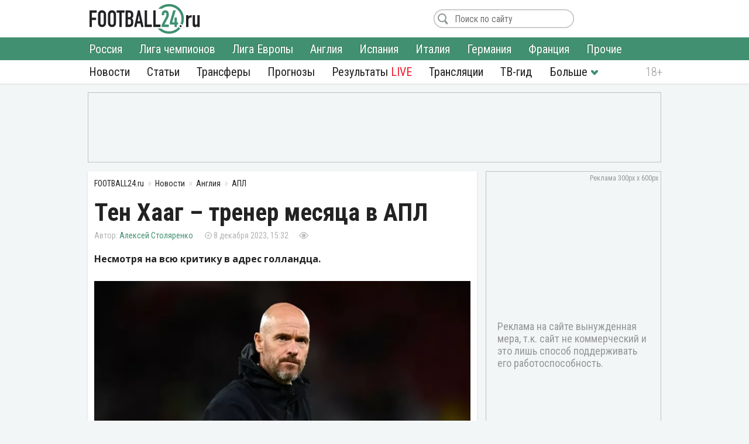

--- FILE ---
content_type: text/html; charset=utf-8
request_url: https://football24.ru/allnews/england/apl-premier-league/202175-ten-haag-trener-mesjaca-v-apl.html
body_size: 11137
content:
<!DOCTYPE html>
<html lang="ru">
<head>
<meta charset="utf-8">
<title>Тен Хааг – тренер месяца в АПЛ | Футбол 24</title>
<meta name="description" content="Несмотря на всю критику в адрес голландца.">
<meta property="og:site_name" content="Футбол 24: главные футбольные новости России и мира | Football24.ru">
<meta property="og:type" content="article">
<meta property="og:title" content="Тен Хааг – тренер месяца в АПЛ">
<meta property="og:url" content="https://football24.ru/allnews/england/apl-premier-league/202175-ten-haag-trener-mesjaca-v-apl.html">
<meta name="news_keywords" content="Манчестер Юнайтед, Эрик тен Хааг, Английская Премьер-Лига (АПЛ)">
<meta property="og:image" content="https://football24.ru/uploads/posts/2023-12/1702038781_erik.jpg">
<meta property="og:description" content="Несмотря на всю критику в адрес голландца.Главный тренер «Манчестер Юнайтед» Эрик тен Хааг признан тренером месяца в АПЛ по итогам ноября. Об этом сообщает пресс-служба лиги.В ноябре «МЮ» обыграл «Фулхэм», «Лутон» и «Эвертон». В этих матчах АПЛ «красные дьяволы» ни разу не пропустили.Нещадно">
<link rel="search" type="application/opensearchdescription+xml" href="https://football24.ru/index.php?do=opensearch" title="Футбол 24: главные футбольные новости России и мира | Football24.ru">
<link rel="canonical" href="https://football24.ru/allnews/england/apl-premier-league/202175-ten-haag-trener-mesjaca-v-apl.html">
<link rel="alternate" type="application/rss+xml" title="Футбол 24: главные футбольные новости России и мира | Football24.ru" href="https://football24.ru/rss.xml">
<link href="/engine/classes/min/index.php?charset=utf-8&amp;f=engine/editor/css/default.css&amp;v=45" rel="stylesheet">
<script src="/engine/classes/min/index.php?charset=utf-8&amp;g=general&amp;v=45"></script>
<script src="/engine/classes/min/index.php?charset=utf-8&amp;f=engine/classes/js/jqueryui.js,engine/classes/js/dle_js.js&amp;v=45" defer></script>
<meta property="twitter:card" content="summary_large_image" />
<meta property="twitter:creator" content="@football24ru" />
<meta name="HandheldFriendly" content="true" />
<meta name="format-detection" content="telephone=no" />
<meta name="viewport" content="width=device-width, initial-scale=1" />
<meta name="robots" content="noyaca" /><meta name="robots" content="max-image-preview:large">
<meta name="apple-mobile-web-app-capable" content="yes" />
<meta name="apple-mobile-web-app-status-bar-style" content="default" />
<link rel="shortcut icon" href="https://football24.ru/templates/football24/images/favicon.ico">
<link rel="icon" type="image/png" sizes="16x16" href="https://football24.ru/templates/football24/images/favicon-16x16.png">
<link rel="icon" type="image/png" sizes="32x32" href="https://football24.ru/templates/football24/images/favicon-32x32.png">
<link rel="apple-touch-icon" href="https://football24.ru/templates/football24/images/touch-icon-iphone.png">
<link rel="apple-touch-icon" sizes="76x76" href="https://football24.ru/templates/football24/images/touch-icon-ipad.png">
<link rel="apple-touch-icon" sizes="120x120" href="https://football24.ru/templates/football24/images/touch-icon-iphone-retina.png">
<link rel="apple-touch-icon" sizes="152x152" href="https://football24.ru/templates/football24/images/touch-icon-ipad-retina.png">
<link href="/engine/classes/min/index.php?charset=utf-8&amp;f=/templates/football24/css/styles_new.css,/templates/football24/css/engine.css,/templates/football24/css/scrollbar.css&amp;v=256" rel="stylesheet">
<link rel='dns-prefetch' href="//fonts.googleapis.com">
<link rel='dns-prefetch' href="//fonts.gstatic.com">
<link rel='dns-prefetch' href="//ajax.googleapis.com">
<link rel="dns-prefetch" href="//counter.yadro.ru/">
<link rel="dns-prefetch" href="//mc.yandex.ru">
<link href="https://fonts.googleapis.com/css?family=Roboto+Condensed:300,300i,400,400i,700,700i|Open+Sans:400,400i,700,700i&subset=cyrillic"  rel="stylesheet">
</head>
<body itemscope itemtype="https://schema.org/WebPage">
<header itemscope itemtype="https://schema.org/WPHeader">
	<div class="logo_soc">
		<div class="logo" itemprop="name"><a href="https://football24.ru/" rel="home">FOOTBALL24.ru</a></div>
		<a rel="nofollow noopener" href="javascript:{};" id="mright"><i></i></a><a rel="nofollow noopener" href="javascript:{};" id="closem" title="Закрыть" style="display:none;"><i></i></a>
	</div>
    	<nav itemscope itemtype="https://www.schema.org/SiteNavigationElement">
		<div class="menu">
			<ul>
				<li><a itemprop="url" href="/allnews/">Новости</a>
					<ul>
                        <li><a itemprop="url" href="/allnews/russia/">Россия</a></li>
						<li><a itemprop="url" href="/allnews/champions-league/">Лига чемпионов</a></li>
						<li><a itemprop="url" href="/allnews/europa-league/">Лига Европы</a></li>
						<li><a itemprop="url" href="/allnews/england/">Англия</a></li>
						<li><a itemprop="url" href="/allnews/spain/">Испания</a></li>
						<li><a itemprop="url" href="/allnews/italy/">Италия</a></li>
						<li><a itemprop="url" href="/allnews/germany/">Германия</a></li>
						<li><a itemprop="url" href="/allnews/france/">Франция</a></li>
						<li><a itemprop="url" href="/allnews/other/">Прочие</a></li>
					</ul>
				</li>
				<li><a itemprop="url" href="/articles/">Статьи</a></li>
				<li><a itemprop="url" href="/allnews/transfers/">Трансферы</a></li>
				<li><a itemprop="url" href="/prognozi/">Прогнозы</a></li>
				<li><a itemprop="url" href="/livescore.html">Результаты <u>LIVE</u></a></li>
				<li><a itemprop="url" href="/online/">Трансляции</a></li>
				<li><a itemprop="url" href="/tv-programma.html">ТВ-гид</a></li>
                <li class="more"><i></i>
					<ul>
						<li><a itemprop="url" href="/blogs/">Блоги</a></li>
                        <li><a itemprop="url" href="/sports/">Спорт</a></li>
                        <li><a itemprop="url" href="/digest/">Дайджест</a></li>
                        <li><a itemprop="url" href="/retro/">Ретро Футбол</a></li>
                        <li><a href="/vacancy.html">Вакансии</a></li>
						<li><a href="/about.html">О проекте</a></li>
					</ul>
				</li>
                
			</ul>
		</div>
	</nav>
</header>
<!--noindex--><!--googleoff: all--><div class="top_banner"></div><!--googleon: all--><!--/noindex-->
<div class="mainto fullstory"><main><div class="catnews">
	<ol itemscope itemtype="http://schema.org/BreadcrumbList" class="breadcrumbs"><li itemprop="itemListElement" itemscope itemtype="http://schema.org/ListItem"><a itemprop="item" href="https://football24.ru/"><span itemprop="name">FOOTBALL24.ru</span></a><meta itemprop="position" content="1" /></li><li itemprop="itemListElement" itemscope itemtype="http://schema.org/ListItem"><a itemprop="item" href="https://football24.ru/allnews/"><span itemprop="name">Новости</span></a><meta itemprop="position" content="2" /></li><li itemprop="itemListElement" itemscope itemtype="http://schema.org/ListItem"><a itemprop="item" href="https://football24.ru/allnews/england/"><span itemprop="name">Англия</span></a><meta itemprop="position" content="3" /></li><li itemprop="itemListElement" itemscope itemtype="http://schema.org/ListItem"><a itemprop="item" href="https://football24.ru/allnews/england/apl-premier-league/"><span itemprop="name">АПЛ</span></a><meta itemprop="position" content="4" /></li></ol>
	
	

<div id='dle-content'><article itemscope itemtype="http://schema.org/Article">
	
	<h1 itemprop="headline">Тен Хааг – тренер месяца в АПЛ</h1>
	<div class="autor_time"><span class="autor" itemprop="author" itemscope itemtype="https://schema.org/Person"><span itemprop="name"><a href="https://football24.ru/user/Алексей Столяренко" itemprop="url">Алексей Столяренко</a></span></span><time itemprop="datePublished" datetime="2023-12-08T15:32">8 декабря 2023, 15:32</time><span class="count " data-vid="202175">&nbsp;</span><span class="comf opencom comm-num"></span></div>
    <script>$(function(){var id = []; $("[data-vid]").each(function(i,j){id[i] = $(this).data('vid'); }); $.post('/engine/ajax/newsviews.php',{id:id},function(d){for( var i in d.result ){$("[data-vid="+i+"]").text(d.result[i]);}},'json');});</script>
	
    
    <div class="content" itemprop="articleBody">
		<b>Несмотря на всю критику в адрес голландца.</b><br><br><div style="text-align:center;"><!--dle_image_begin:https://football24.ru/uploads/posts/2023-12/1702038781_erik.webp|--><div itemprop="image" itemscope itemtype="https://schema.org/ImageObject"><img src="/uploads/posts/2023-12/1702038781_erik.webp" alt="Манчестер Юнайтед, Эрик тен Хааг"><meta itemprop="url" content="https://football24.ru/uploads/posts/2023-12/1702038781_erik.webp"><meta itemprop="width" content="730"><meta itemprop="height" content="487"></div><!--dle_image_end--></div>Главный тренер «Манчестер Юнайтед» Эрик тен Хааг признан тренером месяца в АПЛ по итогам ноября. Об этом сообщает пресс-служба лиги.<br><br>В ноябре «МЮ» обыграл «Фулхэм», «Лутон» и «Эвертон». В этих матчах АПЛ «красные дьяволы» ни разу не пропустили.<br><br>Нещадно критикуемый в нынешнем сезоне Эрик тен Хааг возглавил «Манчестер Юнайтед» летом прошлого года. Под его руководством «красные дьяволы» выиграли Кубок английской лиги.
        
        
	</div>
    <!--noindex--><!--googleoff: all--><div class="tlgram"></div><!--googleon: all--><!--/noindex-->
    
    
    <meta itemscope="" itemprop="mainEntityOfPage" itemtype="https://schema.org/WebPage" itemid="https://football24.ru/allnews/england/apl-premier-league/202175-ten-haag-trener-mesjaca-v-apl.html" content="Тен Хааг – тренер месяца в АПЛ">
    <span style="display:none" itemprop="publisher" itemscope="" itemtype="https://schema.org/Organization"><meta itemprop="name" content="«Футбол 24» - самые свежие новости футбола на сегодня в России и мире. | football24.ru"><meta itemprop="address" content="Россия"><meta itemprop="telephone" content="Используйте форму обратной связи"><span itemprop="logo" itemscope="" itemtype="https://schema.org/ImageObject"><link itemprop="url" href="https://football24.ru/yandexlogo.png"><link itemprop="contentUrl" href="https://football24.ru/index.php?do=feedback"></span></span>
<h2>Манчестер Юнайтед: последние новости</h2><ul class="lntag"><li><a href="https://football24.ru/allnews/england/apl-premier-league/273465-amorim-sdelal-zajavlenie-o-svoem-buduschem-v-manchester-junajted-posle-nichej-s-lidsom.html">Аморим сделал заявление о своем будущем в «Манчестер Юнайтед» после ничьей с «Лидсом»</a></li><li><a href="https://football24.ru/allnews/england/apl-premier-league/273462-jeks-igrok-cska-jaka-bijol-pomog-lidsu-ostanovit-manchester-junajted.html">Экс-игрок ЦСКА Яка Бийол помог «Лидсу» остановить «Манчестер Юнайтед»</a></li><li><a href="https://football24.ru/online/273440-lids-junajted-manchester-junajted-smotret-onlajn-prjamaja-transljacija-04-janvarja-2026.html">Лидс Юнайтед - Манчестер Юнайтед: смотреть онлайн, прямая трансляция 04 января 2026</a></li><li><a href="https://football24.ru/allnews/england/apl-premier-league/273412-manchester-junajted-interesen-18-letnij-blopa-iz-sportinga.html">«Манчестер Юнайтед» интересен 18-летний Блопа из «Спортинга»</a></li><li><a href="https://football24.ru/allnews/england/apl-premier-league/273406-umar-sole-transfernaja-cel-manchester-junajted.html">Умар Соле — трансферная цель «Манчестер Юнайтед»</a></li><li><a href="https://football24.ru/allnews/england/apl-premier-league/273380-kristal-pjelas-otkazyvaetsja-prodavat-forvarda-v-manchester-junajted.html">«Кристал Пэлас» отказывается продавать форварда в «Манчестер Юнайтед»</a></li></ul>

<div class="tags" itemprop="keywords"><a href="https://football24.ru/news/Manchester-Junajted/">Манчестер Юнайтед</a> <a href="https://football24.ru/news/Jerik-ten-Haag/">Эрик тен Хааг</a> <a href="https://football24.ru/news/Anglijskaja-Premer-Liga-APL/">Английская Премьер-Лига (АПЛ)</a></div>
</article>
<div class="isfoto">Twitter</div>
<div class="social2"><a class="article-source" rel="nofollow noopener" href="https://football24.ru" target="_blank">football24.ru</a><div class="social"><a rel="nofollow noopener" class="vk share_btn" data-social="vk" target="_blank"></a><a rel="nofollow noopener" class="twitter share_btn" data-social="tw" target="_blank"></a><a rel="nofollow noopener" class="ok share_btn"  data-social="ok" target="_blank"></a><a rel="nofollow noopener" class="telegram share_btn" data-social="tgr" target="_blank"></a></div><script>$(function(){$(".share_btn").click(function(){var social=$(this).data("social"); var url_share=location.href; if (typeof $(this).attr("data-url") !==typeof undefined && $(this).attr("data-url") !==false){url_share=$(this).data("url");}share(social, url_share);});});function share(social, url_share){var url_soc=false; switch (social){case "vk": url_soc="https://vk.com/share.php?url="+url_share; break; case "ok": url_soc="https://connect.ok.ru/offer?url="+url_share; break; case "tw": url_soc="https://twitter.com/intent/tweet?url="+url_share; break; case "tgr": url_soc="https://t.me/share/url?url="+url_share; break;}if(url_soc){var width=800, height=500; var left=(window.screen.width - width) / 2; var top=(window.screen.height - height) / 2; social_window=window.open(url_soc, "share_window", "height=" + height + ",width=" + width + ",top=" + top + ",left=" + left); social_window.focus();}}</script></div>
<div class="coments24">
	<div class="title_com">Комментарии <span class="btn_allcom opencom"><i></i></span></div>
    <div id="nocominfo"><!--googleoff: all--><!--noindex-->Будь первым и расскажи, что ты думаешь по этому поводу.<!--/noindex--><!--googleon: all--></div>
	<div class="top-comments"></div>
	<div class="bg_btn_c"><div class="btn_com opencom">Комментировать <span class="comm-num"></span></div></div>
</div></div>
</div><div class="middle_banner2"><ins class="adsbygoogle" style="display:inline-block;width:300px;height:250px" data-ad-client="ca-pub-1784015812272119" data-ad-slot="5692316648"></ins><script>(adsbygoogle = window.adsbygoogle || []).push({});</script></div></main>		<div class="new_news">
			<h2>Главные новости</h2>
			<div class="scrol_news">
			  <ul class="scro2">
				  <li class=""><style>.scrol_news [href*="https://football24.ru/allnews/russia/rpl-premier-league/274554-spartak-kupil-16-letnego-igroka-za-15-mln-rublej.html"]:before {content:'Важно!'}</style><a href="https://football24.ru/allnews/russia/rpl-premier-league/274554-spartak-kupil-16-letnego-igroka-za-15-mln-rublej.html">«Спартак» купил 16-летнего игрока за 15 млн рублей</a><span class="comf" data-cid="274554" style="display:none;"></span></li><li class=""><a href="https://football24.ru/allnews/russia/rpl-premier-league/274590-stali-izvestny-raznoglasija-cska-i-baltiki-po-transferu-vladislava-sausja.html">Стали известны разногласия ЦСКА и «Балтики» по трансферу Владислава Сауся</a><span class="comf" data-cid="274590" style="display:none;"></span></li><li class=""><a href="https://football24.ru/allnews/russia/rpl-premier-league/274573-spartak-publichno-obratilsja-k-olegu-rjabchuku.html">«Спартак» публично обратился к Олегу Рябчуку</a><span class="comf" data-cid="274573" style="display:none;"></span></li><li class=""><a href="https://football24.ru/allnews/russia/rpl-premier-league/274587-cska-i-zenit-mogut-perehvatit-zaschitnika-davida-rikardo-u-dinamo.html">ЦСКА и «Зенит» могут перехватить защитника Давида Рикардо у «Динамо»</a><span class="comf" data-cid="274587" style="display:none;"></span></li><li class=""><a href="https://football24.ru/allnews/russia/rpl-premier-league/274597-taranov-nazval-zaschitnika-kotorogo-nuzhno-podpisat-cska.html">Таранов назвал защитника, которого нужно подписать ЦСКА</a><span class="comf" data-cid="274597" style="display:none;"></span></li><li class=""><a href="https://football24.ru/allnews/russia/rpl-premier-league/274560-cska-poboretsja-s-barselonoj-za-napadajuschego.html">ЦСКА поборется с «Барселоной» за нападающего</a><span class="comf" data-cid="274560" style="display:none;"></span></li><li class=""><a href="https://football24.ru/allnews/russia/rpl-premier-league/274576-dva-kluba-rpl-nacelilis-na-zvezdnogo-legionera-baltiki.html">Два клуба РПЛ нацелились на звездного легионера «Балтики»</a><span class="comf" data-cid="274576" style="display:none;"></span></li><li class=""><a href="https://football24.ru/allnews/spain/la-liga/274552-real-mozhet-provernut-rekordnyj-transfer-v-istorii-futbola.html">«Реал» может провернуть рекордный трансфер в истории футбола</a><span class="comf" data-cid="274552" style="display:none;"></span></li><li class=""><a href="https://football24.ru/allnews/russia/rpl-premier-league/274561-iosifov-prokommentiroval-sluhi-ob-interese-ot-spartaka.html">Иосифов прокомментировал слухи об интересе от «Спартака»</a><span class="comf" data-cid="274561" style="display:none;"></span></li><li class=""><a href="https://football24.ru/allnews/russia/rpl-premier-league/274617-spartak-prinjal-reshenie-po-sebalosu.html">«Спартак» принял решение по Себальосу</a><span class="comf" data-cid="274617" style="display:none;"></span></li><li class=""><a href="https://football24.ru/allnews/russia/rpl-premier-league/274618-stalo-izvestno-kakogo-zaschitnika-chelestini-hochet-videt-v-cska.html">Стало известно, какого защитника Челестини хочет видеть в ЦСКА</a><span class="comf" data-cid="274618" style="display:none;"></span></li><li class=""><a href="https://football24.ru/allnews/russia/rpl-premier-league/274606-dzhon-dzhon-otreagiroval-na-sluhi-ob-interese-zenita.html">Джон Джон отреагировал на слухи об интересе «Зенита»</a><span class="comf" data-cid="274606" style="display:none;"></span></li><li class=""><a href="https://football24.ru/allnews/russia/rpl-premier-league/274614-takogo-byt-ne-dolzhno-arshavin-publichno-raskritikoval-semaka.html">«Такого быть не должно». Аршавин публично раскритиковал Семака</a><span class="comf" data-cid="274614" style="display:none;"></span></li><li class=""><a href="https://football24.ru/allnews/spain/la-liga/274601-kilian-mbappe-vydvinul-ultimatum-realu.html">Килиан Мбаппе выдвинул ультиматум «Реалу»</a><span class="comf" data-cid="274601" style="display:none;"></span></li><li class=""><a href="https://football24.ru/allnews/russia/rpl-premier-league/274608-cska-vedet-peregovory-po-transferu-zaschitnika-sevili.html">ЦСКА ведет переговоры по трансферу защитника «Севильи»</a><span class="comf" data-cid="274608" style="display:none;"></span></li>
			  </ul>
			</div>
		</div><div class="sidebar" itemscope itemtype="http://schema.org/WPSideBar">
	<div class="right_banner bcat"itemscope itemtype="https://schema.org/WPAdBlock"><ins class="adsbygoogle" style="display:block" data-ad-client="ca-pub-1784015812272119" data-ad-slot="1675613406" data-ad-format="auto" data-full-width-responsive="true"></ins><script>(adsbygoogle = window.adsbygoogle || []).push({});</script>
</div>
	<div id="wrap">
		<aside class="mblog blogto">
            <div class="stats"><iframe id="sport-stat" frameborder="0" scrolling="no" width="100%" height="60" src="/statfram.php"></iframe></div>
		</aside>
		<div class="rb_banner rb2" itemscope itemtype="https://schema.org/WPAdBlock"><ins class="adsbygoogle" style="display:inline-block;width:300px;height:250px" data-ad-client="ca-pub-1784015812272119" data-ad-slot="5692316648"></ins><script>(adsbygoogle = window.adsbygoogle || []).push({});</script></div>
	</div>
</div>
<div class="marticle fstory">
	<div class="tarticle"><a href="/articles/">Статьи</a></div>
			<div class="sh_art_fstory">
			<figure><a href="https://football24.ru/articles/274568-oskorbljal-spartak-teper-zamenit-diveeva-u-chelestini-novaja-nadezhda-v-zaschite.html" itemprop="url"><img src="/templates/football24/images/no_foto.jpg" data-src="/uploads/posts/2026-01/thumbs/1768550156_danilov13.webp" alt="ПФК ЦСКА, ФК Спартак Москва"></a></figure>
			<div>
				<span class="autor" itemprop="author" itemscope itemtype="http://schema.org/Person"><meta itemprop="name" content="Богдан Демихов">Богдан Демихов<b><img src="/templates/football24/images/no_foto.gif" data-src="//football24.ru/uploads/fotos/foto_397.jpg?102" alt="Богдан Демихов"></b></span>
				
				<h2 itemprop="headline"><a href="https://football24.ru/articles/274568-oskorbljal-spartak-teper-zamenit-diveeva-u-chelestini-novaja-nadezhda-v-zaschite.html">Оскорблял «Спартак» – теперь заменит Дивеева. У Челестини – новая надежда в защите</a></h2>
				<p itemprop="description">Данилов забивает даже больше нападающих.</p>
			</div>
        </div>		<div class="sh_art_fstory">
			<figure><a href="https://football24.ru/articles/274475-maksimenko-genij-iz-cheljabinska-i-monstr-iz-fakela-kto-vzletit-v-rpl-iz-pervoj-ligi.html" itemprop="url"><img src="/templates/football24/images/no_foto.jpg" data-src="/uploads/posts/2026-01/thumbs/1768463157_ishkov.webp" alt="ФК Факел, ФК Урал"></a></figure>
			<div>
				<span class="autor" itemprop="author" itemscope itemtype="http://schema.org/Person"><meta itemprop="name" content="Богдан Демихов">Богдан Демихов<b><img src="/templates/football24/images/no_foto.gif" data-src="//football24.ru/uploads/fotos/foto_397.jpg?102" alt="Богдан Демихов"></b></span>
				
				<h2 itemprop="headline"><a href="https://football24.ru/articles/274475-maksimenko-genij-iz-cheljabinska-i-monstr-iz-fakela-kto-vzletit-v-rpl-iz-pervoj-ligi.html">Максименко, гений в Челябинске и монстр из «Факела». Кто взлетит в РПЛ?</a></h2>
				<p itemprop="description">Таланты из подвала российского футбола.</p>
			</div>
        </div>
	<div class="allarticle"><a href="/articles/" title="Футбольные статьи">Все статьи</a></div>
</div></div>
<footer itemscope itemtype="https://schema.org/WPFooter">
	<div class="c_footer">
		<div class="m_footer"><ul><li><a href="/privacy.html" rel="license">Конфиденциальность</a></li><li><a href="/policy.html" rel="license">Соглашение</a></li><li><a href="/useofinformation.html" rel="license">Использование информации</a></li><li><a href="/index.php?do=feedback" rel="contact">Контакты</a></li></ul></div>
		<div class="logo"><a href="/" rel="home">FOOTBALL24.ru</a></div>
		<div class="copy_paste"><b></b><i></i><meta itemprop="copyrightYear" content="2020"></div>
		<div class="counter">
            <!--LiveInternet logo--><a href="//www.liveinternet.ru/click"target="_blank"><img src="//counter.yadro.ru/logo?41.1"title="LiveInternet"alt="" border="0" width="31" height="31"/></a><!--/LiveInternet-->
        </div>
	</div>
</footer><!--noindex--><!--googleoff: all-->
<script src="/engine/classes/min/index.php?charset=utf-8&f=templates/football24/js/mplus_new.js,templates/football24/js/jscrollbar.js&v=207" defer></script>
<script>
<!--
var dle_root       = '/';
var is_logged = false, is_scroll = true, topscroll = 0, grecaptcha = null, fb24 = {loaded: []};
var news_info = '[base64]'; 
var dle_admin      = '';
var dle_login_hash = '010be26e397d7b3420336c8d72e0866e3fb8b14b';
var dle_group      = 5;
var dle_skin       = 'football24';
var dle_wysiwyg    = '1';
var quick_wysiwyg  = '1';
var dle_act_lang   = ["Да", "Нет", "Ввод", "Отмена", "Сохранить", "Удалить", "Загрузка. Пожалуйста, подождите..."];
var menu_short     = 'Быстрое редактирование';
var menu_full      = 'Полное редактирование';
var menu_profile   = 'Просмотр профиля';
var menu_send      = 'Отправить сообщение';
var menu_uedit     = 'Админцентр';
var dle_info       = 'Информация';
var dle_confirm    = 'Подтверждение';
var dle_prompt     = 'Ввод информации';
var dle_req_field  = 'Заполните все необходимые поля';
var dle_del_agree  = 'Вы действительно хотите удалить? Данное действие невозможно будет отменить';
var dle_spam_agree = 'Вы действительно хотите отметить пользователя как спамера? Это приведёт к удалению всех его комментариев';
var dle_complaint  = 'Укажите текст Вашей жалобы для администрации:';
var dle_big_text   = 'Выделен слишком большой участок текста.';
var dle_orfo_title = 'Укажите комментарий для администрации к найденной ошибке на странице';
var dle_p_send     = 'Отправить';
var dle_p_send_ok  = 'Уведомление успешно отправлено';
var dle_save_ok    = 'Изменения успешно сохранены. Обновить страницу?';
var dle_reply_title= 'Ответ на комментарий';
var dle_tree_comm  = '0';
var dle_del_news   = 'Удалить статью';
var dle_sub_agree  = 'Вы действительно хотите подписаться на комментарии к данной публикации?';
var allow_dle_delete_news   = false;

//-->
</script>
<link href="https://id.football24.ru/coments.css?1031" rel="stylesheet"><script src="https://id.football24.ru/comments.js?9"></script>
<script>$(function () {var ids = [];$("[data-cid]").each(function (i, j) {ids[i] = $(this).data("cid");});$.post("//id.football24.ru/ajax.php?route=comments", { ids: ids }, function (d) {for (var i in d.result) {var el = $("[data-cid='" + i + "']");if (d.result[i] > 0) {el.text(d.result[i]).show();} else {el.hide();}}}, "json");});</script>
<div id="mhidecom">
	<div class="allcom">
		<div class="title_com">Комментарии <span class="comm-num"></span> <a rel="nofollow noopener" href="javascript:{};" id="comclose" title="Закрыть"></a></div>
        <div class="topcomfull"></div>
		<div class="add_com">
			<div class="go_bottom"></div>
			<form class="ajax-users-form">
				<div class="avatarcom"><img class="user-foto" src="https://id.football24.ru/fotos/avatar.jpg"></div>
				<div class="txtaddcom">
					<div class="txtgo">
						<textarea id="textaddcom" placeholder="Напишите комментарий..." name="comment" rows="1"></textarea>
					</div>
				</div>
				<input type="hidden" name="route" value="comments"><input type="hidden" name="do" value="add"><input type="hidden" name="reply_txt" value="" id="reply_txt"><input type="hidden" name="reply_id" value="0" id="reply_id">
				<button type="submit" class="btn_adcom" disabled></button>
			</form>
			<div class="add-comm-err"></div>
		</div>
	</div>
</div>
<script>document.addEventListener("DOMContentLoaded", function() {let lazyImages = document.querySelectorAll('img[data-src]'); let observer = new IntersectionObserver(entries => {entries.forEach(entry => {if (entry.isIntersecting) {let img = entry.target;img.src = img.getAttribute('data-src');img.removeAttribute('data-src');observer.unobserve(img);}});});lazyImages.forEach(img => observer.observe(img));});</script>

<script>(function($){$(window).load(function(){$(".scrol_news").mCustomScrollbar({scrollButtons:{enable:true}, keyboard:{scrollAmount:40}, mouseWheel:{deltaFactor:60},}); }); })(jQuery)</script><!-- Yandex.Metrika counter --><script type="text/javascript" > (function(m,e,t,r,i,k,a){m[i]=m[i]||function(){(m[i].a=m[i].a||[]).push(arguments)}; m[i].l=1*new Date();k=e.createElement(t),a=e.getElementsByTagName(t)[0],k.async=1,k.src=r,a.parentNode.insertBefore(k,a)}) (window, document, "script", "https://mc.yandex.ru/metrika/tag.js", "ym"); ym(51484126, "init",{clickmap:true, trackLinks:true, accurateTrackBounce:true, webvisor:true});</script><noscript><div><img src="https://mc.yandex.ru/watch/51484126" style="position:absolute; left:-9999px;" alt=""/></div></noscript><!-- /Yandex.Metrika counter -->

<script async src="https://pagead2.googlesyndication.com/pagead/js/adsbygoogle.js?client=ca-pub-1784015812272119" crossorigin="anonymous"></script><script async src="https://securepubads.g.doubleclick.net/tag/js/gpt.js"></script><script>window.googletag = window.googletag || {cmd: []}; googletag.cmd.push(function() {googletag.defineSlot('/21902364955,22589983735/CM_football24.ru_Sports_And_Information_Top/CM_football24.ru_Sports_And_Information_300x250_1', [300, 250], 'div-gpt-ad-1707730178224-0').addService(googletag.pubads()); googletag.pubads().enableSingleRequest(); googletag.enableServices(); });</script>
<!--LiveInternet counter--><script type="text/javascript">new Image().src="//counter.yadro.ru/hit?r"+escape(document.referrer)+((typeof(screen)=="undefined")?"":";s"+screen.width+"*"+screen.height+"*"+(screen.colorDepth?screen.colorDepth:screen.pixelDepth))+";u"+escape(document.URL)+";h"+escape(document.title.substring(0,150))+";"+Math.random();</script><!--/LiveInternet--><!--googleon: all--><!--/noindex-->
</body>
</html> 

--- FILE ---
content_type: text/html; charset=utf-8
request_url: https://www.google.com/recaptcha/api2/aframe
body_size: 267
content:
<!DOCTYPE HTML><html><head><meta http-equiv="content-type" content="text/html; charset=UTF-8"></head><body><script nonce="yOjN6ZNcnrFnEyjLTMlEKg">/** Anti-fraud and anti-abuse applications only. See google.com/recaptcha */ try{var clients={'sodar':'https://pagead2.googlesyndication.com/pagead/sodar?'};window.addEventListener("message",function(a){try{if(a.source===window.parent){var b=JSON.parse(a.data);var c=clients[b['id']];if(c){var d=document.createElement('img');d.src=c+b['params']+'&rc='+(localStorage.getItem("rc::a")?sessionStorage.getItem("rc::b"):"");window.document.body.appendChild(d);sessionStorage.setItem("rc::e",parseInt(sessionStorage.getItem("rc::e")||0)+1);localStorage.setItem("rc::h",'1768614030170');}}}catch(b){}});window.parent.postMessage("_grecaptcha_ready", "*");}catch(b){}</script></body></html>